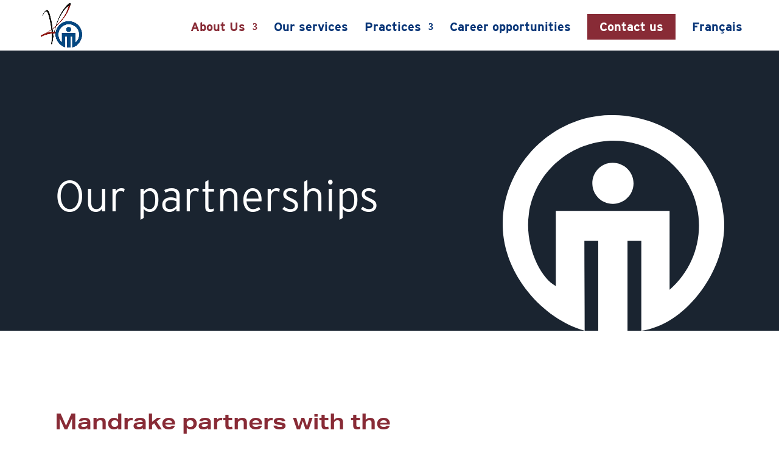

--- FILE ---
content_type: text/css
request_url: https://groupemandrake.ca/wp-content/themes/divi-child/style.css?ver=4.27.4
body_size: 19374
content:
/*
 Theme Name:     Divi Child
 Theme URI:      https://www.elegantthemes.com/gallery/divi/
 Description:    Divi Child Theme
 Author:         Elegant Themes
 Author URI:     https://www.elegantthemes.com
 Template:       Divi
 Version:        1.0.0
*/
 
 
/* =Theme customization starts here
------------------------------------------------------- */

/* TYPO */

.aktiv{
	font-family: aktiv-grotesk-extended, sans-serif!important;
	font-weight: 700;
	font-style: normal;	
}

.interstate-light{
	font-family: interstate, sans-serif;
	font-weight: 400;
	font-style: normal;
}

.interstate{
	font-family: interstate, sans-serif;
	font-weight: 500;
	font-style: normal;
}

.interstate-bold{
	font-family: interstate, sans-serif;
	font-weight: 700;
	font-style: normal;
}

p{
font-family: interstate, sans-serif;
	font-weight: 500;
	font-style: normal;	
}

h1, h2, h4, h5, h6{
	font-family: interstate, sans-serif;
	font-weight: 500;
	font-style: normal;
}

h1{
	font-size:75px;
}

h2{
	font-size:50px;
}

h3{
	font-size:50px;
	font-family: aktiv-grotesk-extended, sans-serif!important;
	font-weight: 500;
	font-style: normal;	
}

h4{
	font-size:35px;
}


h5{
	font-size:25px;
}

h6{
	font-size:20px;
}

/* CTA */

.et_button_no_icon .et_pb_button{
	padding: .6em 1.4em!important;
	font-weight:bold;
	text-align:center;
}

body .et_pb_bg_layout_light.et_pb_button:hover{
	padding: .6em 1.4em!important;
}

.et_pb_button {
    line-height: 1.2em!important;
    
}

/* MENU */

@media (min-width: 981px){
.et_fullwidth_nav #main-header .container {
    width: 100%;
    max-width: 100%;
    padding-right: 60px;
    padding-left: 60px;
	}
}



/*
.et_pb_row {
    width: 86%!important;
}*/

.font-regular{
	font-weight:500!important;
}

.margin-auto{
	margin: auto 0;
}

.col2-footer{
	display:flex;
}

.adresse-mtl{
margin-right:20px;	
	width:250px;
}

.adresse-toronto{
	margin-right:20px;	
	width:260px;
}

.suivez-nous{
	
}

.bouton-footer{
	color: #882B36!important;
    background-color: #FFFFFF;
	padding: .6em 1.4em!important;
	font-weight:bold;
	margin-top:102px;
	display:inline-block;
	text-align:center;
}

.bouton-footer:hover{
	color: #fff!important;
    background-color: #882B36;
transition: all 300ms ease 0ms!important;
}

.long-bouton{
	max-width:350px;
	text-align:center;
}

.long-bouton2{
	max-width:260px;
	text-align:center;
}

#top-menu a {
font-family: interstate, sans-serif;
	font-weight: 700;
	font-style: normal;	
}

.entete-cygle{
	
}

.cercle-after:after{
	content:url('/wp-content/uploads/2021/05/cercle.png');
	width:22px;
	height:22px;
	position: absolute;
    top: -13px;
    right: -13px;
}

.cercle-before:before{
	content:url('/wp-content/uploads/2021/05/cercle.png');
	width:22px;
	height:22px;
	position: absolute;
    top: -13px;
    left: -13px;
}

.fleche:after{
	content:url('/wp-content/uploads/2021/05/fleche.png');
	width:20px;
	height:18px;
	position: absolute;
    bottom: 0px;
    left: -10.5px;
}

/* ** ACCORDÉON **/

.et_pb_toggle_title:before {
    font-size: 60px;
    right: -10px!important;
    color: #1A2430;
	content:"\4c";
	font-weight:lighter;
}

.et_pb_toggle_open .et_pb_toggle_title::before{
    font-size: 60px;
    right: -10px!important;
    color: #FFFFFF!important;
	content:"\4b";
	font-weight:lighter;
}
/*
.et_pb_toggle_close:hover {
    background-color: #093678!important;
   color:#fff!important;
}

h5.et_pb_toggle_title:hover {
   color:#fff!important;
}*/

.accordeon-bouton{
	color: #882B36!important;
    background-color: #FFFFFF;
	padding: .6em 1.4em!important;
	font-weight:bold;
	display:inline-block;
	text-align:center;
	margin:20px 0 0 0;
}

.accordeon-bouton:hover{
	color: #fff!important;
    background-color: #882B36;
transition: all 300ms ease 0ms!important;
}



/* PAGE ÉQUIPE */

.equipe .et_pb_team_member_image{
	margin:0 auto;
	max-width:480px;
}

.equipe .et_pb_team_member h4{
	margin-top:30px;
}


.equipe .et_pb_member_position{
padding:0 60px;	
	margin-bottom:20px;
}

.et_pb_google_icon:before {
    content: "\e010";
	background:#093678;
 color:#fff;
	padding:10px;
}


.et_pb_linkedin_icon:before {
 	background:#093678;
	 color:#fff;
	padding:10px;
}

/* MODAL équipe */

.popup{
	cursor:pointer;
}

.popup-overlay {
    position: absolute; /* fixed it */
    top: 0; /* moves it to the top */
    width: 100%; /* makes it fullwidth */
    height: 100%; /* makes it full height of the screen */
    z-index: -1; /* moves the section behind all the rest so it is not shown */
    justify-content: center; /* centers the row in the middle */
    align-items: center;  /* centers the row in the middle */
	  opacity: 100;  
	  overflow: hidden;
	  transition: opacity 0.4s ease-in-out; /* fades it in */
	  -moz-transition: opacity 0.4s ease-in-out;
	  -webkit-transition: opacity 0.4s ease-in-out;
	backdrop-filter: blur(2px);
}

/* CSS for overlay when shown */
.popup-overlay.show {
	  display: flex; /* flex as this allows us to center the row */
	  opacity: 1; /* shows the overlay */
    z-index: 99999; /* moves the overlay on top of all the other sections */
}

/* CSS X icon above the content */
.popup-overlay:after {
    display: block;
    content: "\4d"; /* Elegant themes icon code */
    font-family: ETmodules;
    position: absolute; /* makes the icon absolute to the parent */
       top: 26px;
    right: 45px;
    font-size: 40px;
    visibility: visible;
    color: #fff;
	  cursor: pointer; /* changes the cursor to be a pointer */
}

.popup-content{
	display:none;
	z-index: 99999999999999999999999;
	 position: absolute; /* fixed it */
    top: 100px; /* moves it to the top */
	width:90vw!important;
	left:5vw;
}


.et_mobile_menu li a:hover, .nav ul li a:hover {
    background-color: #fff;
    opacity: 1;
	color:#882b36!important;
}

#top-menu li li {
    margin: 0 0 12px 0;
}

#top-menu li li a:hover {
 	color:#882b36!important;
}

#top-menu-nav>ul>li>a:hover{
	opacity:1!important;
	color:#882b36!important;
}


#top-menu>li:last-child {
 
}
/*
#top-menu>li:last-child a {
 	padding: 14px 20px 14px 20px !important;
	color:#fff!important;
		background: #882b36!important;
}

#top-menu>li:last-child:hover {
	background: #093678!important;
}

#top-menu>li:last-child a:hover {
	color:#fff!important;
	background: #093678!important;
}
*/


#top-menu>li.menu-item-549 a,
#top-menu>li.menu-item-950 a{
 	padding: 14px 20px 14px 20px !important;
	color:#fff!important;
		background: #882b36!important;
}
/*
#top-menu>li.menu-item-549:hover,
#top-menu>li.menu-item-950:hover{
	background: #093678!important;
}*/

#top-menu>li.menu-item-549 a:hover,
#top-menu>li.menu-item-950 a:hover{
	color:#fff!important;
	background: #093678!important;
}




@media only screen and (min-width: 981px){
.et_header_style_left #et-top-navigation, .et_header_style_split #et-top-navigation {
    padding: 23px 0 0 0!important;
	}
}

/* ************************* MENU MOBILE ***************************** */

.et_mobile_menu {
    padding: 5% 5% 5% 0;

}

/**** Nesting Menu ****/

    /* when mobile menu is open, change hamburger icon to x icon */

    #et_mobile_nav_menu .mobile_nav.opened .mobile_menu_bar::before {
        content: '\4d';
    }
    /* makes sub sub menu icon be right arrow instead of down arrow */

    #top-menu .menu-item-has-children .menu-item-has-children > a:first-child::after,
    #et-secondary-nav .menu-item-has-children .menu-item-has-children > a:first-child::after {
        content: '5';
    }
    /* - mobile menu toggling elements, injected via jQuery - */
    /* make menu list item be relative, to be able to position toggle within this item */

    #main-header #mobile_menu.et_mobile_menu .menu-item-has-children {
        position: relative;
    }
    /* the new toggle element, which is added via jQuery */

    #main-header #mobile_menu.et_mobile_menu .sub-menu-toggle {
        position: absolute;
        z-index: 1;
        width: 36px;
        height: 36px;
        line-height: 36px;
        border-radius: 50%;
        top: 5px;
        right: 30px;
        cursor: pointer;
        text-align: center;
    }
    /* the new toggle element when popped */

    #main-header #mobile_menu.et_mobile_menu .sub-menu-toggle.popped {
        background-color: rgba(255,255,255, 0.2);
    }
    /* toggle icon */

    #main-header #mobile_menu.et_mobile_menu .sub-menu-toggle::before {
        font-family: "ETmodules" !important;
        font-weight: normal;
        font-style: normal;
        font-variant: normal;
        -webkit-font-smoothing: antialiased;
        -moz-osx-font-smoothing: grayscale;
        line-height: 36px;
        font-size: 24px;
        text-transform: none;
        speak: none;
        content: '\33';
        color: #da1755;
    }
    /* toggle icon when triggered */

    #main-header #mobile_menu.et_mobile_menu .sub-menu-toggle.popped::before {
        content: '\32';
    }
    /* hide sub menus by default */

    #main-header #mobile_menu.et_mobile_menu .sub-menu-toggle ~ ul.sub-menu {
        display: none !important;
        padding-left: 0;
    }
    /* show sub menu when triggered via jQuery toggle, and add slight bg color */

    #main-header #mobile_menu.et_mobile_menu .sub-menu-toggle.popped ~ ul.sub-menu {
        display: block !important;
    }
    /* remove sub menu list item left padding, since padding will be on anchors */

    #main-header #mobile_menu.et_mobile_menu li li {
        padding-left: 0;
    }
    /* adjust mobile menu anchors side paddings */

    #main-header #mobile_menu.et_mobile_menu li a {
        padding-left: 20px;
        padding-right: 20px;
		width:74%;
    }
    /* indent sub sub menus further */

    #main-header #mobile_menu.et_mobile_menu li li li a {
        padding-left: 60px;
        padding-right: 20px;
		 border-left:solid 1px #fff!important;
    }

 

    #main-header #mobile_menu.et_mobile_menu .menu-item-has-children > a {
        background-color: transparent;
        font-weight: inherit;
    }
    /* make the current page's mobile menu link be different */

    #main-header #mobile_menu.et_mobile_menu li.current-menu-item > a {
        font-weight: bolder;
    }

    /****** Code Style: Menu Slide-In ******/

    /* Font Awesome */
    .fa {
        margin-right: 15px ;
      }

    @media only screen and (max-width: 980px){
    #mobile_menu {
        display: block !important;
        min-height: 100vh;
        height: 100%;
        top: 0;
        right: 0;
        position: fixed;
        z-index: 9998;
        overflow: scroll;
        border-top: none;
        padding-top: 60px !important;
    }

    .et_mobile_menu li a {
        color: #fff !important;
        width: 100%;
        float: left;
        text-align: left;
      
        margin: 0;
        transition: .2s;
			font-family: interstate, sans-serif;
	font-weight: 500;
	font-style: normal;
		
    }
    .mobile_nav ul#mobile_menu .current_page_item > a {
        color: #fff !important;
    background-color: rgba(255, 255, 255, 0.1);
		border-left: solid 7px #fff;
    }

    .mobile_nav.closed #mobile_menu {
        background: rgba(51,51,51,0.9) !important;
        -webkit-transform: translateX(100%);
        -moz-transform: translateX(100%);
        -ms-transform: translateX(100%);
        -o-transform: translateX(100%);
        transform: translateX(100%);
        -webkit-backface-visibility: hidden;
        backface-visibility: hidden;
        -webkit-transition: -webkit-transform 0.4s 0s;
        -moz-transition: -moz-transform 0.4s 0s;
        transition: transform 0.4s 0s;
        background: rgba(51,51,51,0.9) !important;
    }

    .mobile_nav.opened #mobile_menu {
        background: #093678 !important;
        -webkit-transform: translateX(0);
        -moz-transform: translateX(0);
        -ms-transform: translateX(0);
        -o-transform: translateX(0);
        transform: translateX(0);
        -webkit-overflow-scrolling: touch;
        -webkit-transition: -webkit-transform 0.4s 0s;
        -moz-transition: -moz-transform 0.4s 0s;
        transition: transform 0.4s 0s;
    }

    #main-header .container.clearfix.et_menu_container {
        width: 100%;
    }

    .mobile_menu_bar:before {
        color: #1b1d1e !important;
    }
    .mobile_nav.opened .mobile_menu_bar:before {
        content: '\4d';
        color: #fff !important;
        z-index: 9999;
    }
    }

    @media only screen and  (max-width: 980px) {
      .et_header_style_split .mobile_menu_bar, .et_header_style_left .mobile_menu_bar {    
        z-index: 9999;
      }
      #et-top-navigation {    
        padding-right: 30px!important;
      }
    }

    @media only screen and (min-width: 481px)  {
      #mobile_menu {    
        width: 340px;    
        margin-left: calc(100% - 340px);
      }
    }
    @media only screen and (max-width: 480px)  {
      #mobile_menu {    
        width: 290px;    
        margin-left: calc(100% - 290px);
      }
    }


/* *** CSS pour collapser les sous-menu sur MOBILE! ************************ */
.et_pb_menu .et_mobile_menu .menu-item-has-children > a,
#main-header .et_mobile_menu .menu-item-has-children > a {
    background-color: transparent;
    position: relative;
}

.et_pb_menu .et_mobile_menu .menu-item-has-children > a:after, #main-header .et_mobile_menu .menu-item-has-children > a:after {
    font-family: 'ETmodules';
    text-align: center;
    speak: none;
    font-weight: 600;
    font-variant: normal;
    text-transform: none;
    -webkit-font-smoothing: antialiased;
    position: absolute;
    font-size: 18px;
    content: '\4c';
    top: 11px;
    right: 13px;
}

.et_pb_menu .et_mobile_menu .menu-item-has-children.visible > a:after,
#main-header .et_mobile_menu .menu-item-has-children.visible > a:after {
    content: '\4d';
}

.et_pb_menu .et_mobile_menu ul.sub-menu,
#main-header .et_mobile_menu ul.sub-menu,
.et-db #et-boc .et-l .et_pb_menu .et_mobile_menu li ul.sub-menu {
    display: none !important;
    visibility: hidden !important;
    transition: all 1.5s ease-in-out;
}

.et_pb_menu .et_mobile_menu li.visible > ul.sub-menu,
#main-header .et_mobile_menu li.visible > ul.sub-menu,
.et-db #et-boc .et-l #main-header .et_mobile_menu li.visible > ul.sub-menu,
.et-db #et-boc .et-l .et_pb_fullwidth_menu .et_mobile_menu li.visible > ul.sub-menu,
.et-db #et-boc .et-l .et_pb_menu .et_mobile_menu li.visible > ul.sub-menu {
    display: block !important;
    visibility: visible !important;
}

 /* FIN collapse sous-menu sur mobile */
.et_mobile_menu li a, .nav li li a {
	font-size:16px;
}

/* formulaire contact */

div.wpforms-container-full.formulaire .wpforms-form input.wpforms-field-medium,
div.wpforms-container-full.formulaire .wpforms-form textarea {
	max-width: 80%!important;
	margin-bottom: 20px;
}

div.wpforms-container-full.formulaire .wpforms-form input[type=text],
div.wpforms-container-full.formulaire .wpforms-form input[type=email],
 div.wpforms-container-full.formulaire .wpforms-form textarea{
    border: 1px solid #093678!important;	
}

div.wpforms-container-full.formulaire .wpforms-form .wpforms-field-label {
	font-family: interstate, sans-serif;
    font-weight: 600;
    font-style: normal;
    margin-bottom: 10px;
	font-size:18px;
}

div.wpforms-container-full.formulaire .wpforms-form button[type=submit]{
	padding: .6em 1.4em!important;
    font-family: interstate, sans-serif;
    font-weight: 600;
    font-style: normal;
    text-align: center;
	font-size: 18px;
    background-color: #093678;
	color:#fff;
	border:none;
}

div.wpforms-container-full.formulaire .wpforms-form button[type=submit]:hover{
 	background-color: #882B36;	
	border:none;
}

div.wpforms-container-full.formulaire .wpforms-form .wpforms-submit-container {
    padding: 10px 0 0 0;
    clear: both;
    position: relative;
    text-align: right;
    width: 80%;
}

/*** Take out the divider line between content and sidebar ***/
#main-content .container:before {background: none;}

/*** Expand the content area to fullwidth ***/
@media (min-width: 981px){
#left-area {
    width: 100%;
    padding: 23px 0px 0px !important;
    float: none !important;
}
}

/*** Hide Sidebar ***/
#sidebar {display:none;}


@media (min-width: 981px) {
  .left-blog-image .et_pb_post .entry-featured-image-url {
    float: left;
    width: 100%;
    max-width: 300px;
    margin: 0 40px 30px 0;
}
  .left-blog-image .et_pb_post {
    margin-bottom: 20px !important;
  }
}

@media (min-width: 981px){
.left-blog-image .et_pb_post {
    margin-bottom: 40px !important;
}
}
/*
.blogue .et_pb_title_featured_container {
   margin-top:30px;
}*/


.emplois li{
	margin-bottom:12px;
}

/* ACCORDÉONS EMPLOIS LOGO */

.mandrake h5:after{
	content:url(/wp-content/uploads/2023/02/m-3.png);
	position:absolute;
	left:0!important;
	top:-10px!important;
}

.vezina h5:after{
	content:url(/wp-content/uploads/2023/02/v-4.svg);
	position:absolute;
	left:0!important;
	top:-9px!important;
	width:70px;
}

.mandrake h5{
	padding-left:88px!important;
}

.vezina h5{
	padding-left:88px!important;
}

/* *************** RESPONSIVE ******************************************* RESPONSIVE ***************************************** */
/* TABLETTE */

@media (max-width: 980px){

.equipe .et_pb_team_member_image {
    margin: 0 auto;
    max-width: 300px;
}
	
.liste-accordeons .et_pb_column {
    width: 100%;
    margin-bottom: 0px;
}
	
.et_pb_button {
    line-height: 1.3em!important;
    font-size:17px!important;
}

	
.et_header_style_left .logo_container {
    left: 20px;
}
	/*
.et_mobile_menu li a {
    padding: 20px 5%;
   
}	*/
	
#logo {
    max-height: 70%;
}


	
p{
font-size:17px;
}
	
.bouton-footer{

	margin-top:74px;

}

.mandrake h5:after{
	content:url(/wp-content/uploads/2023/02/m-4-mobile.svg);
	position:absolute;
	left:0!important;
	top:0!important;
	width:40px;
}

.vezina h5:after{
	content:url(/wp-content/uploads/2023/02/v-4-mobile.svg);
	position:absolute;
	left:0!important;
	top:0!important;
	width:40px;
}

	
.mandrake h5{
	padding-left:48px!important;
}

.vezina h5{
	padding-left:48px!important;
}
	
}


/* TÉLÉPHONES */

@media (max-width: 767px){
	
div.wpforms-container-full.formulaire .wpforms-form input.wpforms-field-medium,
div.wpforms-container-full.formulaire .wpforms-form textarea {
	max-width: 100%!important;
	margin-bottom: 20px;
}
	
div.wpforms-container-full.formulaire .wpforms-form .wpforms-submit-container {
	 width: 100%;
}
	
.equipe .et_pb_team_member_image {
    margin: 0 auto;
    max-width: 500px;
}

	
.equipe .et_pb_member_position{
padding:0 20px;	
	margin-bottom:20px;
}
	
.col2-footer{
	display:block;
}

.adresse-mtl{
margin-right:0;	
	width:100%;
	margin-top:30px;
}

.adresse-toronto{
margin-right:0;	
	width:100%;
		margin-top:40px;
}

.suivez-nous{
		margin-top:40px;
}

.bouton-footer{
	color: #882B36!important;
    background-color: #FFFFFF;
	padding: .6em 1.4em!important;
	font-weight:bold;
	margin-top:40px;
	display:inline-block;
}
.mandrake h5:after{
	content:url(/wp-content/uploads/2023/02/m-4-mobile.svg);
	position:absolute;
	left:0!important;
	top:30%!important;
}

.vezina h5:after{
	content:url(/wp-content/uploads/2023/02/v-4-mobile.svg);
	position:absolute;
	left:0!important;
	top:30%!important;
	width:40px;
}
	
	.mandrake h5{
	padding-left:48px!important;
	padding-right: 20px!important;
}

.vezina h5{
	padding-left:48px!important;
	padding-right: 20px!important;
}


}


--- FILE ---
content_type: text/css
request_url: https://groupemandrake.ca/wp-content/et-cache/917/et-core-unified-917.min.css?ver=1761921323
body_size: 193
content:
.nav li.et-touch-hover>ul,.nav li:hover>ul{opacity:0;visibility:hidden}ul.sub-menu.hide.visible{opacity:1;visibility:visible}.et_pb_blurb_0_tb_footer .et_pb_main_blurb_image{margin-bottom:15px}

--- FILE ---
content_type: text/css
request_url: https://groupemandrake.ca/wp-content/et-cache/917/et-core-unified-tb-956-deferred-917.min.css?ver=1761921323
body_size: 4164
content:
.et_pb_section_0_tb_footer.et_pb_section{background-color:#DDDEE3!important}.et_pb_row_0_tb_footer,body #page-container .et-db #et-boc .et-l .et_pb_row_0_tb_footer.et_pb_row,body.et_pb_pagebuilder_layout.single #page-container #et-boc .et-l .et_pb_row_0_tb_footer.et_pb_row,body.et_pb_pagebuilder_layout.single.et_full_width_page #page-container #et-boc .et-l .et_pb_row_0_tb_footer.et_pb_row{width:86%}.et_pb_image_0_tb_footer{margin-left:70px!important;text-align:left;margin-left:0}.et_pb_blurb_0_tb_footer.et_pb_blurb p{line-height:1.3em}.et_pb_blurb_0_tb_footer.et_pb_blurb{font-size:14px;line-height:1.3em;padding-top:0px!important;padding-right:0px!important;padding-bottom:0px!important;padding-left:0px!important;margin-top:31px!important;margin-right:40px!important}.et_pb_blurb_0_tb_footer .et_pb_blurb_content{text-align:left}.et_pb_blurb_0_tb_footer.et_pb_blurb .et_pb_image_wrap{margin:auto auto auto 0}.et_pb_blurb_0_tb_footer .et_pb_main_blurb_image .et_pb_image_wrap{width:140px}.et_pb_text_0_tb_footer,.et_pb_text_1_tb_footer,.et_pb_text_2_tb_footer{font-size:18px}.et_pb_image_0_tb_footer.et_pb_module{margin-left:0px!important;margin-right:auto!important}@media only screen and (min-width:981px){.et_pb_image_0_tb_footer{width:270px}.et_pb_blurb_0_tb_footer.et_pb_blurb{max-width:500px}}@media only screen and (max-width:980px){.et_pb_image_0_tb_footer{margin-bottom:35px!important;margin-left:0px!important;width:280px;max-width:250px}.et_pb_image_0_tb_footer .et_pb_image_wrap img{width:auto}.et_pb_blurb_0_tb_footer.et_pb_blurb{font-size:14px;margin-top:40px!important;margin-right:0px!important;margin-bottom:80px!important;max-width:100%}.et_pb_blurb_0_tb_footer .et_pb_main_blurb_image .et_pb_image_wrap{width:140px}}@media only screen and (max-width:767px){.et_pb_image_0_tb_footer{margin-bottom:0px!important}.et_pb_image_0_tb_footer .et_pb_image_wrap img{width:auto}.et_pb_blurb_0_tb_footer.et_pb_blurb{font-size:14px;margin-top:40px!important;margin-right:0px!important;margin-bottom:30px!important;max-width:500px}.et_pb_blurb_0_tb_footer .et_pb_main_blurb_image .et_pb_image_wrap{width:140px}}.et_pb_section_2.et_pb_section{padding-top:100px;padding-bottom:100px;background-color:rgba(221,222,227,0.36)!important}.et_pb_row_5,body #page-container .et-db #et-boc .et-l .et_pb_row_5.et_pb_row,body.et_pb_pagebuilder_layout.single #page-container #et-boc .et-l .et_pb_row_5.et_pb_row,body.et_pb_pagebuilder_layout.single.et_full_width_page #page-container #et-boc .et-l .et_pb_row_5.et_pb_row,.et_pb_row_6,body #page-container .et-db #et-boc .et-l .et_pb_row_6.et_pb_row,body.et_pb_pagebuilder_layout.single #page-container #et-boc .et-l .et_pb_row_6.et_pb_row,body.et_pb_pagebuilder_layout.single.et_full_width_page #page-container #et-boc .et-l .et_pb_row_6.et_pb_row{width:86%}.et_pb_column_10,.et_pb_column_12{margin:auto 0}.et_pb_text_7 h2{font-weight:700;font-size:35px;color:#882B36!important;line-height:1.2em}.et_pb_text_7 h3{font-weight:600;font-size:35px;color:#882B36!important}.et_pb_text_7 h4,.et_pb_text_8 h4{line-height:0.9em}.et_pb_text_7,.et_pb_text_8{padding-bottom:0px!important;margin-bottom:0px!important}.et_pb_text_8 h2{font-weight:700;font-size:35px;line-height:1.2em}.et_pb_text_9.et_pb_text{color:#1A2430!important}.et_pb_text_9{margin-top:30px!important}.et_pb_image_5{text-align:center}@media only screen and (min-width:981px){.et_pb_text_9{width:90%}.et_pb_image_5{width:300px}}@media only screen and (max-width:980px){div.et_pb_section.et_pb_section_2{background-image:initial!important}.et_pb_section_2.et_pb_section{padding-top:30px;padding-bottom:30px}.et_pb_text_7 h2,.et_pb_text_8 h2,.et_pb_text_9 h1{text-align:center}.et_pb_text_7 h3{font-size:30px;text-align:center}.et_pb_text_9{margin-top:30px!important;margin-bottom:40px!important;width:100%}.et_pb_image_5{width:200px}.et_pb_image_5 .et_pb_image_wrap img{width:auto}}@media only screen and (max-width:767px){div.et_pb_section.et_pb_section_2{background-image:initial!important}.et_pb_text_7 h2{font-size:30px}.et_pb_text_7 h3,.et_pb_text_7 h4,.et_pb_text_8 h2,.et_pb_text_8 h4{font-size:25px}.et_pb_image_5 .et_pb_image_wrap img{width:auto}}

--- FILE ---
content_type: image/svg+xml
request_url: https://groupemandrake.ca/wp-content/uploads//2021/05/linkedin.svg
body_size: 2658
content:
<svg xmlns="http://www.w3.org/2000/svg" xmlns:xlink="http://www.w3.org/1999/xlink" width="34" height="34" viewBox="0 0 34 34">
  <defs>
    <clipPath id="clip-path">
      <rect id="Rectangle_25" data-name="Rectangle 25" width="34" height="34" transform="translate(1580 4903)" fill="#fff"/>
    </clipPath>
    <clipPath id="clip-path-2">
      <rect id="Rectangle_31" data-name="Rectangle 31" width="33.633" height="32.047" fill="none"/>
    </clipPath>
    <clipPath id="clip-path-4">
      <rect id="Rectangle_27" data-name="Rectangle 27" width="29.754" height="30.115" fill="none"/>
    </clipPath>
  </defs>
  <g id="Groupe_de_masques_1" data-name="Groupe de masques 1" transform="translate(-1580 -4903)" clip-path="url(#clip-path)">
    <g id="Illustration_10" data-name="Illustration 10" transform="translate(1596.816 4919.816)">
      <g id="Illustration_10-2" data-name="Illustration 10" transform="translate(-16.816 -16.024)" clip-path="url(#clip-path-2)">
        <g id="Groupe_28" data-name="Groupe 28" clip-path="url(#clip-path-2)">
          <g id="Groupe_27" data-name="Groupe 27" transform="translate(3.842 1.921)" opacity="0.3">
            <g id="Groupe_26" data-name="Groupe 26" clip-path="url(#clip-path-4)">
              <rect id="Rectangle_26" data-name="Rectangle 26" width="7.194" height="20.142" transform="translate(0 9.981)" fill="#555253"/>
              <path id="Tracé_14" data-name="Tracé 14" d="M39.3,31.538h5.536v2.787S45.7,31.5,50.825,31.5c4.256,0,7.269,1.657,7.269,6.214V51.687H52.181s.038-11.751.075-12.127A3.318,3.318,0,0,0,48.9,36.245a3.684,3.684,0,0,0-3.992,3.8V51.687H39.3Z" transform="translate(-28.34 -21.557)" fill="#555253"/>
              <path id="Tracé_15" data-name="Tracé 15" d="M17.431,8.716A3.616,3.616,0,1,1,13.816,5.1a3.616,3.616,0,0,1,3.616,3.616" transform="translate(-10.2 -5.1)" fill="#555253"/>
            </g>
          </g>
        </g>
        <rect id="Rectangle_29" data-name="Rectangle 29" width="7.194" height="20.142" transform="translate(0 9.981)" fill="#fff"/>
        <g id="Groupe_29" data-name="Groupe 29" clip-path="url(#clip-path-2)">
          <path id="Tracé_16" data-name="Tracé 16" d="M29,26.438h5.574v2.787S35.44,26.4,40.562,26.4c4.256,0,7.269,1.657,7.269,6.214V46.587H41.918s.038-11.751.075-12.127a3.329,3.329,0,0,0-3.39-3.314,3.612,3.612,0,0,0-3.955,3.8V46.587H29Z" transform="translate(-18.078 -16.457)" fill="#fff"/>
          <path id="Tracé_17" data-name="Tracé 17" d="M7.131,3.615A3.616,3.616,0,1,1,3.553,0,3.616,3.616,0,0,1,7.169,3.615" transform="translate(0.063 0)" fill="#fff"/>
        </g>
      </g>
    </g>
  </g>
</svg>
